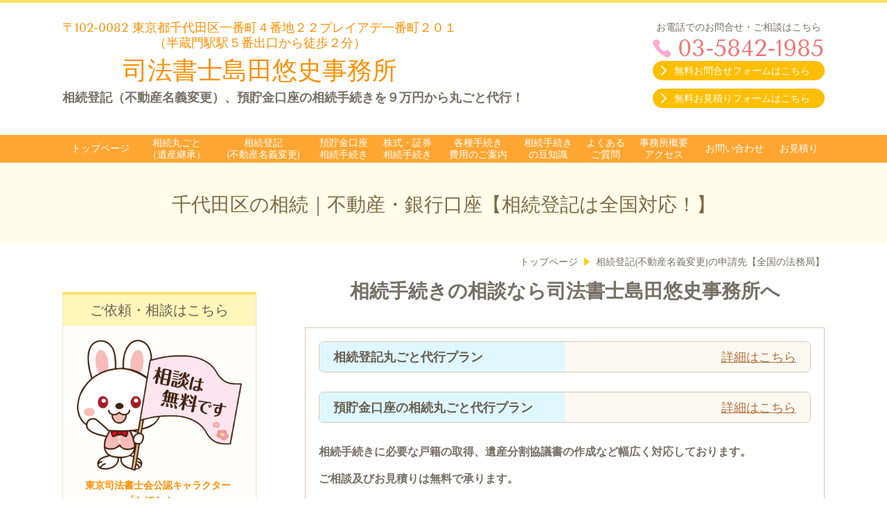

--- FILE ---
content_type: text/html; charset=utf-8
request_url: https://www.souzoku-meigisupport.jp/16818826165212
body_size: 84362
content:
<!DOCTYPE html> <?ra-page image-convert="no" g="SP" ?> <html lang="ja" prefix="og: http://ogp.me/ns#" class=""> <head> <meta charset="UTF-8"/> <meta name="keywords" content="相続,登記,預貯金,千代田区,名義変更"/> <meta name="description" content="千代田区での不動産（土地・家・マンション）と預貯金口座の相続について無料相談・手続き代行を承ります。 お気軽にお問い合わせください。"/> <meta property="og:site_name" content="司法書士島田悠史事務所 - 相続登記・名義変更の一括代行"/> <meta property="og:type" content="article"/> <meta property="og:url" content="https://www.souzoku-meigisupport.jp/16818826165212"/> <link rel="canonical" href="https://www.souzoku-meigisupport.jp/16818826165212"/> <meta name="disparea" content="vga"/> <meta name="format-detection" content="telephone=no"/> <meta name="SKYPE_TOOLBAR" content="SKYPE_TOOLBAR_PARSER_COMPATIBLE"/> <title>千代田区の相続｜不動産・銀行口座【相続登記は全国対応！】｜司法書士の名義変更サポート</title> <link rel="stylesheet" type="text/css" href="/_master/acre/themes/031C-L25/pc/theme.css?1721288443"/> <script>(function(w,d,s,l,i){w[l]=w[l]||[];w[l].push({'gtm.start':
new Date().getTime(),event:'gtm.js'});var f=d.getElementsByTagName(s)[0],
j=d.createElement(s),dl=l!='dataLayer'?'&l='+l:'';j.async=true;j.src=
'https://www.googletagmanager.com/gtm.js?id='+i+dl;f.parentNode.insertBefore(j,f);
})(window,document,'script','dataLayer','GTM-WZD7TCN');</script> <meta name="google-site-verification" content="wzcBe8NBy4jTHob1FmV6wLcgrsygaMJkewD0gNom6f4"/> <noscript> <link rel="stylesheet" href="/cms_v2/_master/acre/common/css/noscript.css"> </noscript> </head> <body class="mod-body"> <div class="area-all"> <a id="top"></a> <header class="area-header" data-cms-parts-group=""> <div class="area-header-inner"> </div> <div class="area-header-inner2"> <div> <div class="t0-b-headerCombi-bPlacer"> <header class="t0-b-headerCombi"><span><span><span></span></span></span> <div class="t0-b-headerCombi__bd"><div><span><span><span></span></span></span> <div class="t0-b-headerCombi__col1"><span><span><span></span></span></span><div class="outerHtml"><div> <div class="t0-b-headerUnit-siteTitle2-bPlacer"> <div class="t0-b-headerUnit-siteTitle2"> <a href="/" target=""> <div class="t0-b-headerUnit-siteTitle2__bd"> <div class="t0-b-headerUnit-siteTitle2__bd-textCol"> <p class="t0-b-headerUnit-siteTitle2__bd-note" data-switchable-key="contents.0.useUpperCaption"><span style="font-size:18px">〒102-0082 東京都千代田区一番町４番地２２プレイアデ一番町２０１<br/> （半蔵門駅駅５番出口から徒歩２分）</span></p> <div class="t0-b-headerUnit-siteTitle2__bd-siteName"> <p><span style="font-size:36px">司法書士島田悠史事務所</span></p> </div> </div> </div> </a> <p class="t0-b-headerUnit-siteTitle2__ft" data-switchable-key="contents.0.useLowerCaption"><strong><span style="font-size:18px">相続登記（不動産名義変更）、預貯金口座の相続手続きを９万円から丸ごと代行！</span></strong></p> </div></div> </div> </div></div> <div class="t0-b-headerCombi__col3"><span><span><span></span></span></span><div class="outerHtml"><div> <div class="t0-b-headerUnit-text-bPlacer"> <div class="t0-b-headerUnit-text"> <p style="text-align:center">お電話でのお問合せ・ご相談はこちら</p> </div> </div> </div> <div class="ex-topSpacingTweak-up-2s"> <div class="t0-b-headerUnit-contact-tel-bPlacer"><div class="t0-b-headerUnit-contact-tel t0-b-headerUnit-contact-tel--size-2"> <div class="t0-b-headerUnit-contact-tel__bd"><span class="t0-b-headerUnit-contact-tel__tel"></span><span class="">03-5842-1985</span> </div><span></span> </div></div> </div> <div class="ex-topSpacingTweak-up-4s"> <div class="t0-b-headerUnit-contact-navB2-bPlacer"> <div class="t0-b-headerUnit-contact-navB2"> <a href="/contact" target=""> <div class="t0-b-headerUnit-contact-navB2__inner"> <span><span><span></span></span></span> <div>無料お問合せフォームはこちら</div> </div> </a> </div> </div> </div> <div class="ex-topSpacingTweak-down-3s"> <div class="t0-b-headerUnit-contact-navB2-bPlacer"> <div class="t0-b-headerUnit-contact-navB2"> <a href="/15634382398834" target=""> <div class="t0-b-headerUnit-contact-navB2__inner"> <span><span><span></span></span></span> <div>無料お見積りフォームはこちら</div> </div> </a> </div> </div> </div> </div></div> </div></div> </header> </div> </div> <div> <div class="t0-b-headerMenu2-bPlacer"> <div class="t0-b-headerMenu2"> <span><span><span></span></span></span> <input type="checkbox" id="t0-b-headerMenu2__panel" class="on-off"> <label for="t0-b-headerMenu2__panel">MENU</label> <div> <span><span><span></span></span></span> <ul> <li class="t0-b-headerMenu__item "> <span><span><span><span></span></span></span></span> <a href="/" target=""> <div> <span>トップページ</span> </div> </a> </li> <li class="t0-b-headerMenu__item "> <span><span><span><span></span></span></span></span> <a href="/15801894258297" target=""> <div> <span>相続丸ごと<br>（遺産継承）</span> </div> </a> </li> <li class="t0-b-headerMenu__item "> <span><span><span><span></span></span></span></span> <a href="/service1" target=""> <div> <span>相続登記<br>(不動産名義変更)</span> </div> </a> </li> <li class="t0-b-headerMenu__item "> <span><span><span><span></span></span></span></span> <a href="/15608261938961" target=""> <div> <span>預貯金口座<br>相続手続き</span> </div> </a> </li> <li class="t0-b-headerMenu__item "> <span><span><span><span></span></span></span></span> <a href="/17039438315791" target=""> <div> <span>株式・証券<br>相続手続き</span> </div> </a> </li> <li class="t0-b-headerMenu__item "> <span><span><span><span></span></span></span></span> <a href="/15635158255070" target=""> <div> <span>各種手続き<br>費用のご案内</span> </div> </a> </li> <li class="t0-b-headerMenu__item "> <span><span><span><span></span></span></span></span> <a href="/column" target=""> <div> <span>相続手続き<br>の豆知識</span> </div> </a> </li> <li class="t0-b-headerMenu__item "> <span><span><span><span></span></span></span></span> <a href="/faq" target=""> <div> <span>よくある<br>ご質問</span> </div> </a> </li> <li class="t0-b-headerMenu__item "> <span><span><span><span></span></span></span></span> <a href="/access" target=""> <div> <span>事務所概要<br>アクセス</span> </div> </a> </li> <li class="t0-b-headerMenu__item "> <span><span><span><span></span></span></span></span> <a href="/contact" target=""> <div> <span>お問い合わせ</span> </div> </a> </li> <li class="t0-b-headerMenu__item "> <span><span><span><span></span></span></span></span> <a href="/15634382398834" target=""> <div> <span>お見積り</span> </div> </a> </li> </ul> </div> </div> </div> </div> </div> <div class="area-header-inner3"> <div> <div class="t0-b-lv1H-pageH4-bPlacer"> <div class="t0-b-lv1H-pageH4"><div><span><span><span></span></span></span> <h1 class="t0-b-lv1H-pageH4__main t0-b-lv1H-pageH4--align-"><span style="font-size:28px">千代田区の相続｜不動産・銀行口座【相続登記は全国対応！】</span></h1> </div></div> </div> </div> </div> <div class="area-header-inner4"> <div class="mod-part-topicpath"> <div class="b-breadcrumbs-bPlacer"> <div class="b-breadcrumbs b-breadcrumbs--inHeader b-breadcrumbs--align-"><div><div itemscope itemtype="http://schema.org/BreadcrumbList"> <span class="b-breadcrumbs__item" itemprop="itemListElement" itemscope itemtype="http://schema.org/ListItem"><a href="https://www.souzoku-meigisupport.jp/" itemprop="item"><span itemprop="name">トップページ</span></a><meta itemprop="position" content="1"/></span><span class="b-breadcrumbs__item" itemprop="itemListElement" itemscope itemtype="http://schema.org/ListItem"><a href="https://www.souzoku-meigisupport.jp/16831651635079" itemprop="item"><span itemprop="name">相続登記(不動産名義変更)の申請先【全国の法務局】</span></a><meta itemprop="position" content="2"/></span> </div></div></div> </div> </div> </div> <div class="area-header-inner5"> </div> </header> <div class="area-container"> <div class="area-main" data-cms-parts-group=""> <div class="area-main-inner"> </div> <div class="area-main-inner2"> <div class="ex-topSpacingTweak-up-3s"> <div class="t0-b-frame2-bPlacer"> <div class="t0-b-frame2"> <div class="t0-b-frame2__hd outerHtml"><div class="ex-leftSpacingTweak-"> <div class="t0-b-wysiwyg-bPlacer"> <div class="t0-b-wysiwyg" data-height-part=""> <p style="text-align: center;"><strong><span style="font-size:28px">相続手続きの相談なら司法書士島田悠史事務所へ</span></strong></p> </div> </div> </div> </div> <div class="t0-b-frame2__bd"><span><span><span></span></span></span> <div class="t0-b-twoColsMedia t0-b-twoColsMedia--colW-m t0-b-twoColsMedia--imgR ex-imageFloat ex-spLayout__vertical"> <div class="t0-b-twoColsMedia__div t0-b-twoColsMedia--spacing-4s"> <div class="t0-b-twoColsMedia__row1col2"> <div class="outerHtml"><div> <div class="t0-b-priceTable3-bPlacer"> <div class="t0-b-priceTable3" data-height-part=""><span><span><span></span></span></span> <div class="t0-b-priceTable3__inner"> <table> <tbody> <tr> <th style="width: 50%;"><span style="font-size:18.004px"><strong>相続登記丸ごと代行プラン</strong></span></th> <td style="width: 50%; text-align: right;"><a href="/service1">詳細はこちら</a></td> </tr> </tbody> </table> </div> </div> </div> </div> <div> <div class="t0-b-priceTable3-bPlacer"> <div class="t0-b-priceTable3" data-height-part=""><span><span><span></span></span></span> <div class="t0-b-priceTable3__inner"> <table> <tbody> <tr> <th style="width: 50%;"><span style="font-size:18.004px"><strong>預貯金口座の相続丸ごと代行プラン</strong></span></th> <td style="width: 50%; text-align: right;"><a href="/15608261938961">詳細はこちら</a></td> </tr> </tbody> </table> </div> </div> </div> </div> <div class="ex-leftSpacingTweak-"> <div class="t0-b-wysiwyg-bPlacer"> <div class="t0-b-wysiwyg" data-height-part=""> <p><span style="font-size:16px"><strong>相続手続きに必要な戸籍の取得、遺産分割協議書の作成など幅広く対応しております。</strong></span></p> <p><span style="font-size:16px"><strong>ご相談及びお見積りは無料で承ります。</strong></span></p> <p><span style="font-size:16px"><strong>各種相続手続きは当事務所にお任せください。</strong></span></p> <div>&nbsp;</div> </div> </div> </div> <div> <div class="t0-b-navItem-bPlacer"> <div class="t0-b-navItem t0-b-navItem--size-3 t0-b-navItem--width- t0-b-navItem--align-" data-height-part=""> <a href="/15635158255070" target=""> <div class="t0-b-navItem__inner"> <span></span> <div>相続手続きの費用についてはこちら</div> </div> </a> </div> </div> </div> <div> <div class="t0-b-navItem-bPlacer"> <div class="t0-b-navItem t0-b-navItem--size-3 t0-b-navItem--width- t0-b-navItem--align-" data-height-part=""> <a href="/contact" target=""> <div class="t0-b-navItem__inner"> <span></span> <div>お問い合わせはこちら</div> </div> </a> </div> </div> </div> </div> </div> <div class="clearfix"></div></div> </div> </div> </div> </div> </div> <div> <div class="t0-b-frame-bPlacer"> <div class="t0-b-frame"> <div class="t0-b-frame__bd"><span><span><span></span></span></span> <div class="t0-b-twoColsMedia t0-b-twoColsMedia--colW-m t0-b-twoColsMedia--imgR ex-imageFloat ex-spLayout__vertical"> <div class="t0-b-twoColsMedia__div t0-b-twoColsMedia--spacing-4s"> <div class="t0-b-twoColsMedia__row1col1 outerHtml"><div> <div class="t0-b-media-bPlacer"> <div class="t0-b-media" data-height-part=""> <div class="t0-b-media__media"> <span></span> <a href="/_p/acre/15681/images/pc/large_thumb_4ee3eb03.jpg"> <img src="/_p/acre/15681/images/pc/4aa14997.jpg"> </a> </div> <div class="t0-b-media__h-lower"> <a href="/15650707420345"> <div><span style="color:rgb(102, 75, 58); font-size:14px">各種相続手続きに活用できる<br/> 「法定相続情報一覧図」<br/> <span style="background-color:#F0FFFF">作成の詳細はこちら</span></span></div> </a> </div> <div class="t0-b-media__caption"> <p><span>&nbsp;</span><span style="font-size:12px">出典：法務局HP<a href="https://houmukyoku.moj.go.jp/homu/page7_000013.html" target="_blank">法定相続情報制度について</a></span></p> </div> </div> </div> </div> </div> <div class="t0-b-twoColsMedia__row1col2"> <div class="outerHtml"><div> <div class="t0-b-navItem-bPlacer"> <div class="t0-b-navItem t0-b-navItem--size-3 t0-b-navItem--width- t0-b-navItem--align-" data-height-part=""> <a href="#相続登記（不動産名義変更）の申請" target=""> <div class="t0-b-navItem__inner"> <span></span> <div>相続登記（不動産名義変更）の申請</div> </div> </a> </div> </div> </div> <div> <div class="t0-b-navItem-bPlacer"> <div class="t0-b-navItem t0-b-navItem--size-3 t0-b-navItem--width- t0-b-navItem--align-" data-height-part=""> <a href="#戸籍・住民票・印鑑証明書の取得" target=""> <div class="t0-b-navItem__inner"> <span></span> <div>戸籍・住民票・印鑑証明書の取得</div> </div> </a> </div> </div> </div> <div> <div class="t0-b-navItem-bPlacer"> <div class="t0-b-navItem t0-b-navItem--size-3 t0-b-navItem--width- t0-b-navItem--align-" data-height-part=""> <a href="#固定資産評価証明書の取得" target=""> <div class="t0-b-navItem__inner"> <span></span> <div>固定資産評価証明書の取得</div> </div> </a> </div> </div> </div> <div> <div class="t0-b-navItem-bPlacer"> <div class="t0-b-navItem t0-b-navItem--size-3 t0-b-navItem--width- t0-b-navItem--align-" data-height-part=""> <a href="#年金の相続手続き" target=""> <div class="t0-b-navItem__inner"> <span></span> <div>年金の相続手続き</div> </div> </a> </div> </div> </div> <div> <div class="t0-b-navItem-bPlacer"> <div class="t0-b-navItem t0-b-navItem--size-3 t0-b-navItem--width- t0-b-navItem--align-" data-height-part=""> <a href="#相続税の申告" target=""> <div class="t0-b-navItem__inner"> <span></span> <div>相続税の申告</div> </div> </a> </div> </div> </div> <div> <div class="t0-b-navItem-bPlacer"> <div class="t0-b-navItem t0-b-navItem--size-3 t0-b-navItem--width- t0-b-navItem--align-" data-height-part=""> <a href="#遺言書の検索" target=""> <div class="t0-b-navItem__inner"> <span></span> <div>遺言書の検索</div> </div> </a> </div> </div> </div> <div> <div class="t0-b-navItem-bPlacer"> <div class="t0-b-navItem t0-b-navItem--size-3 t0-b-navItem--width- t0-b-navItem--align-" data-height-part=""> <a href="#自動車の名義変更" target=""> <div class="t0-b-navItem__inner"> <span></span> <div>自動車の名義変更</div> </div> </a> </div> </div> </div> </div> </div> <div class="clearfix"></div></div> </div> </div> </div> </div> </div> <div class="t0-b-frameOuter0-bPlacer"> <div class="t0-b-frameOuter0"> <div class="t0-b-frameOuter0__frame"> <span><span><span></span></span></span> <div class="t0-b-frameOuter0__tp"></div> <div class="t0-b-frameOuter0__bd"> <span><span><span></span></span></span> <div class="t0-b-frame1col t0-b-mediaCols t0-b-mediaCols--colW-m t0-b-mediaCols--imgR ex-imageFloat ex-spLayout__vertical"> <div class="t0-b-frameOuter0__row t0-b-frame1col__row t0-b-frame1col__colBasis" data-switchable-key="contents.4.switchable"> <div class="t0-b-mediaCols__div"> <div class="t0-b-mediaCols__col"><div class="ex-leftSpacingTweak-"> <div class="t0-b-wysiwyg-bPlacer"> <div class="t0-b-wysiwyg" data-height-part=""> <a id="相続登記（不動産名義変更）の申請" name="相続登記（不動産名義変更）の申請"></a> </div> </div> </div> </div> </div> </div> </div> </div> </div> </div> </div> <div class="t0-b-frameOuter5-bPlacer"> <div class="t0-b-frameOuter5"> <div class="t0-b-frameOuter5__frame"> <span><span><span></span></span></span> <div class="t0-b-frameOuter5__hd t0-b-frameOuter5__hd--align- t0-b-frameOuter5__hd--size-2" data-switchable-key="contents.1.switchable"> <span><span><span></span></span></span> <div class="t0-b-frameOuter5__hd-inner"> <div class="t0-b-frameOuter5__hd-h"> <h2>相続登記（不動産名義変更）の申請</h2> </div> </div> </div> <div class="t0-b-frameOuter5__bd"> <span><span><span></span></span></span> <div class="t0-b-frame1col t0-b-mediaCols t0-b-mediaCols--colW-s t0-b-mediaCols--imgR ex-imageFloat ex-spLayout__vertical"> <div class="t0-b-frameOuter5__row t0-b-frame1col__row t0-b-frame1col__colBasis" data-switchable-key="contents.4.switchable"> <div class="t0-b-mediaCols__div"> <div class="t0-b-mediaCols__img"></div> <div class="t0-b-mediaCols__col"><div class="ex-leftSpacingTweak-"> <div class="t0-b-lv3H3-bPlacer"> <div class="t0-b-lv3H3 t0-b-lv3H3--align- t0-b-lv3H3--size-2" data-height-part=""> <span><span><span></span></span></span> <div> <div class="t0-b-lv3H3__iconPlacer"> <span class="t0-b-lv3H3__icon"></span> </div> <h3>東京法務局 本局</h3> </div> </div> </div> </div> <div class="ex-leftSpacingTweak-"> <div class="t0-b-wysiwyg-bPlacer"> <div class="t0-b-wysiwyg" data-height-part=""> <p><span style="font-size:16px">〒102-8225</span></p> <p><span style="font-size:16px">千代田区九段南１－１－１５</span></p> <p><span style="font-size:16px">九段第２合同庁舎</span></p> <p><span style="font-size:16px">電話：代表　（０３）５２１３－１２３４</span></p> </div> </div> </div> <div> <div class="t0-b-freeHtml-bPlacer"> <div class="t0-b-freeHtml t0-b-freeHtml--width-" data-height-part=""> <div><iframe src="https://www.google.com/maps/embed?pb=!1m14!1m8!1m3!1d12961.297180504042!2d139.7542178!3d35.6936365!3m2!1i1024!2i768!4f13.1!3m3!1m2!1s0x0%3A0xc5cb2f42644524ec!2z5p2x5Lqs5rOV5YuZ5bGA!5e0!3m2!1sja!2sjp!4v1590468011269!5m2!1sja!2sjp" width="600" height="450" frameborder="0" style="border:0;" allowfullscreen="" aria-hidden="false" tabindex="0"></iframe></div> </div> </div> </div> <div class="ex-leftSpacingTweak-"> <div class="t0-b-wysiwyg-bPlacer"> <div class="t0-b-wysiwyg" data-height-part=""> <div><span style="font-size:16px">【最寄駅】</span></div> <ul> <li><span style="font-size:16px">東京メトロ東西線　東京メトロ半蔵門線　都営地下鉄新宿線</span></li> </ul> <p><span style="font-size:16px"><span style="font-size:16px">　　「九段下駅」６番出口から徒歩５分</span></span></p> <div>&nbsp;</div> </div> </div> </div> </div> </div> </div> <div class="t0-b-frameOuter5__row"><div> <div class="t0-b-navItem-bPlacer"> <div class="t0-b-navItem t0-b-navItem--size-3 t0-b-navItem--width- t0-b-navItem--align-" data-height-part=""> <a href="http://houmukyoku.moj.go.jp/tokyo/table/shikyokutou/all/hokyokutouki.html" target="_blank"> <div class="t0-b-navItem__inner"> <span></span> <div>法務局のホームページ</div> </div> </a> </div> </div> </div> </div> </div> </div> </div> </div> </div> <div class="t0-b-frameOuter0-bPlacer"> <div class="t0-b-frameOuter0"> <div class="t0-b-frameOuter0__frame"> <span><span><span></span></span></span> <div class="t0-b-frameOuter0__tp"></div> <div class="t0-b-frameOuter0__bd"> <span><span><span></span></span></span> <div class="t0-b-frame1col t0-b-mediaCols t0-b-mediaCols--colW-m t0-b-mediaCols--imgR ex-imageFloat ex-spLayout__vertical"> <div class="t0-b-frameOuter0__row t0-b-frame1col__row t0-b-frame1col__colBasis" data-switchable-key="contents.4.switchable"> <div class="t0-b-mediaCols__div"> <div class="t0-b-mediaCols__col"><div class="ex-leftSpacingTweak-"> <div class="t0-b-wysiwyg-bPlacer"> <div class="t0-b-wysiwyg" data-height-part=""> <p><a id="戸籍・住民票・印鑑証明書の取得" name="戸籍・住民票・印鑑証明書の取得"></a></p> </div> </div> </div> </div> </div> </div> </div> </div> </div> </div> </div> <div class="t0-b-frameOuter5-bPlacer"> <div class="t0-b-frameOuter5"> <div class="t0-b-frameOuter5__frame"> <span><span><span></span></span></span> <div class="t0-b-frameOuter5__hd t0-b-frameOuter5__hd--align- t0-b-frameOuter5__hd--size-2" data-switchable-key="contents.1.switchable"> <span><span><span></span></span></span> <div class="t0-b-frameOuter5__hd-inner"> <div class="t0-b-frameOuter5__hd-h"> <h2>戸籍・住民票・印鑑証明書の取得</h2> </div> </div> </div> <div class="t0-b-frameOuter5__bd"> <span><span><span></span></span></span> <div class="t0-b-frame1col t0-b-mediaCols t0-b-mediaCols--colW-s t0-b-mediaCols--imgR ex-imageFloat ex-spLayout__vertical"> <div class="t0-b-frameOuter5__row t0-b-frame1col__row t0-b-frame1col__colBasis" data-switchable-key="contents.4.switchable"> <div class="t0-b-mediaCols__div"> <div class="t0-b-mediaCols__img"></div> <div class="t0-b-mediaCols__col"><div class="ex-leftSpacingTweak-"> <div class="t0-b-lv3H3-bPlacer"> <div class="t0-b-lv3H3 t0-b-lv3H3--align- t0-b-lv3H3--size-2" data-height-part=""> <span><span><span></span></span></span> <div> <div class="t0-b-lv3H3__iconPlacer"> <span class="t0-b-lv3H3__icon"></span> </div> <h3>千代田区役所</h3> </div> </div> </div> </div> <div class="ex-leftSpacingTweak-"> <div class="t0-b-wysiwyg-bPlacer"> <div class="t0-b-wysiwyg" data-height-part=""> <p><span style="font-size:16px">〒102-8688</span></p> <p><span style="font-size:16px">東京都千代田区九段南1-2-1</span></p> <p><span style="font-size:16px">電話：03-3264-2111（代表）</span></p> </div> </div> </div> <div class="ex-leftSpacingTweak-"> <div class="t0-b-wysiwyg-bPlacer"> <div class="t0-b-wysiwyg" data-height-part=""> <div><span style="font-size:16px">【最寄駅】</span></div> <ul> <li><span style="font-size:16px">東京メトロ東西線・半蔵門線・都営新宿線九段下駅から徒歩5分</span></li> </ul> </div> </div> </div> <div> <div class="t0-b-freeHtml-bPlacer"> <div class="t0-b-freeHtml t0-b-freeHtml--width-" data-height-part=""> <div><iframe src="https://www.google.com/maps/embed?pb=!1m14!1m8!1m3!1d12961.230987599669!2d139.7534466!3d35.6940438!3m2!1i1024!2i768!4f13.1!3m3!1m2!1s0x60188c13425af13d%3A0x95f46fd8e714d412!2z5p2x5Lqs6YO95Y2D5Luj55Sw5Yy65b255omA!5e0!3m2!1sja!2sjp!4v1681882725265!5m2!1sja!2sjp" width="600" height="450" style="border:0;" allowfullscreen="" loading="lazy" referrerpolicy="no-referrer-when-downgrade"></iframe></div> </div> </div> </div> <div> <div class="t0-b-navItem-bPlacer"> <div class="t0-b-navItem t0-b-navItem--size-3 t0-b-navItem--width- t0-b-navItem--align-" data-height-part=""> <a href="https://www.city.chiyoda.lg.jp/" target="_blank"> <div class="t0-b-navItem__inner"> <span></span> <div>区役所のホームページ</div> </div> </a> </div> </div> </div> <div class="ex-leftSpacingTweak-"> <div class="t0-b-wysiwyg-bPlacer"> <div class="t0-b-wysiwyg" data-height-part=""> </div> </div> </div> <div> <div class="t0-b-lv5H9-bPlacer"> <div class="t0-b-lv5H9 t0-b-lv5H9--align- t0-b-lv5H9--size-2" data-height-part=""> <div class="t0-b-lv5H9__main"> <div class="t0-b-lv5H9__bd"> <div class="t0-b-lv5H9__iconPlacer"><span class="t0-b-lv5H9__icon"></span></div> <h5><div><strong>最寄りの出張所・区民事務所など</strong></div> </h5> </div> </div> </div> </div> </div> <div class="ex-leftSpacingTweak-"> <div class="t0-b-lv3H3-bPlacer"> <div class="t0-b-lv3H3 t0-b-lv3H3--align- t0-b-lv3H3--size-2" data-height-part=""> <span><span><span></span></span></span> <div> <div class="t0-b-lv3H3__iconPlacer"> <span class="t0-b-lv3H3__icon"></span> </div> <h3>麹町出張所</h3> </div> </div> </div> </div> <div class="ex-leftSpacingTweak-"> <div class="t0-b-wysiwyg-bPlacer"> <div class="t0-b-wysiwyg" data-height-part=""> <p><span style="font-size:16px">〒102-0083　</span></p> <p><span style="font-size:16px">千代田区麹町2-8</span></p> <p><span style="font-size:16px">電話：03-3263-3831</span></p> <p><span style="font-size:16px">【最寄駅】</span></p> <p><span style="font-size:16px">東京メトロ半蔵門線半蔵門駅から徒歩5分</span></p> <p><span style="font-size:16px">東京メトロ有楽町線麹町駅から徒歩5分</span></p> <p><span style="font-size:16px">都バス麹町2丁目から徒歩5分</span></p> </div> </div> </div> <div class="ex-leftSpacingTweak-"> <div class="t0-b-lv3H3-bPlacer"> <div class="t0-b-lv3H3 t0-b-lv3H3--align- t0-b-lv3H3--size-2" data-height-part=""> <span><span><span></span></span></span> <div> <div class="t0-b-lv3H3__iconPlacer"> <span class="t0-b-lv3H3__icon"></span> </div> <h3>富士見出張所</h3> </div> </div> </div> </div> <div class="ex-leftSpacingTweak-"> <div class="t0-b-wysiwyg-bPlacer"> <div class="t0-b-wysiwyg" data-height-part=""> <p><span style="font-size:16px">〒102-0071</span></p> <p><span style="font-size:16px">千代田区富士見1-6-7</span></p> <p><span style="font-size:16px">電話：03-3263-3841</span></p> <p><span style="font-size:16px">【最寄駅】</span></p> <p><span style="font-size:16px">JR・東京メトロ東西線・有楽町線・南北線・都営大江戸線飯田橋駅から徒歩5分</span></p> </div> </div> </div> <div class="ex-leftSpacingTweak-"> <div class="t0-b-lv3H3-bPlacer"> <div class="t0-b-lv3H3 t0-b-lv3H3--align- t0-b-lv3H3--size-2" data-height-part=""> <span><span><span></span></span></span> <div> <div class="t0-b-lv3H3__iconPlacer"> <span class="t0-b-lv3H3__icon"></span> </div> <h3>神保町出張所</h3> </div> </div> </div> </div> <div class="ex-leftSpacingTweak-"> <div class="t0-b-wysiwyg-bPlacer"> <div class="t0-b-wysiwyg" data-height-part=""> <p><span style="font-size:16px">〒101-0051</span></p> <p><span style="font-size:16px">千代田区神田神保町2-40（神保町ひまわり館内）</span></p> <p><span style="font-size:16px">電話：03-3263-0741</span></p> <p><span style="font-size:16px">【最寄駅】</span></p> <p><span style="font-size:16px">JR・都営三田線水道橋駅から徒歩10分</span></p> <p><span style="font-size:16px">東京メトロ半蔵門線・都営三田線・新宿線神保町駅から徒歩5分</span></p> </div> </div> </div> <div class="ex-leftSpacingTweak-"> <div class="t0-b-lv3H3-bPlacer"> <div class="t0-b-lv3H3 t0-b-lv3H3--align- t0-b-lv3H3--size-2" data-height-part=""> <span><span><span></span></span></span> <div> <div class="t0-b-lv3H3__iconPlacer"> <span class="t0-b-lv3H3__icon"></span> </div> <h3>神田公園出張所</h3> </div> </div> </div> </div> <div class="ex-leftSpacingTweak-"> <div class="t0-b-wysiwyg-bPlacer"> <div class="t0-b-wysiwyg" data-height-part=""> <p><span style="font-size:16px">〒101-0048</span></p> <p><span style="font-size:16px">千代田区神田司町2-2</span></p> <p><span style="font-size:16px">電話：03-3252-7691</span></p> <p><span style="font-size:16px">【最寄駅】</span></p> <p><span style="font-size:16px">JR・東京メトロ銀座線神田駅から徒歩5分</span></p> <p><span style="font-size:16px">東京メトロ丸ノ内線淡路町駅から徒歩5分</span></p> <p><span style="font-size:16px">都営新宿線小川町駅から徒歩5分</span></p> </div> </div> </div> <div class="ex-leftSpacingTweak-"> <div class="t0-b-lv3H3-bPlacer"> <div class="t0-b-lv3H3 t0-b-lv3H3--align- t0-b-lv3H3--size-2" data-height-part=""> <span><span><span></span></span></span> <div> <div class="t0-b-lv3H3__iconPlacer"> <span class="t0-b-lv3H3__icon"></span> </div> <h3>万世橋出張所</h3> </div> </div> </div> </div> <div class="ex-leftSpacingTweak-"> <div class="t0-b-wysiwyg-bPlacer"> <div class="t0-b-wysiwyg" data-height-part=""> <p><span style="font-size:16px">〒101-0021</span></p> <p><span style="font-size:16px">千代田区外神田1-1-13</span></p> <p><span style="font-size:16px">電話：03-3251-4691</span></p> <p><span style="font-size:16px">【最寄駅】</span></p> <p><span style="font-size:16px">JR秋葉原駅電気街口から徒歩3分</span></p> <p><span style="font-size:16px">都営新宿線小川町駅から徒歩7分</span></p> <p><span style="font-size:16px">東京メトロ丸ノ内線淡路町駅から徒歩7分</span></p> <p><span style="font-size:16px">東京メトロ銀座線神田駅須田町口から徒歩5分</span></p> </div> </div> </div> <div class="ex-leftSpacingTweak-"> <div class="t0-b-lv3H3-bPlacer"> <div class="t0-b-lv3H3 t0-b-lv3H3--align- t0-b-lv3H3--size-2" data-height-part=""> <span><span><span></span></span></span> <div> <div class="t0-b-lv3H3__iconPlacer"> <span class="t0-b-lv3H3__icon"></span> </div> <h3>和泉橋出張所</h3> </div> </div> </div> </div> <div class="ex-leftSpacingTweak-"> <div class="t0-b-wysiwyg-bPlacer"> <div class="t0-b-wysiwyg" data-height-part=""> <p><span style="font-size:16px">〒101-0025</span></p> <p><span style="font-size:16px">千代田区神田佐久間町1-11-7</span></p> <p><span style="font-size:16px">電話：03-3253-4931</span></p> <p><span style="font-size:16px">【最寄駅】</span></p> <p><span style="font-size:16px">JR秋葉原駅昭和通り口から徒歩2分</span></p> <p><span style="font-size:16px">つくばエクスプレス秋葉原駅A1出口から徒歩2分</span></p> <p><span style="font-size:16px">東京メトロ日比谷線秋葉原駅5番出口から徒歩1分</span></p> <p><span style="font-size:16px">都営新宿線岩本町駅A3出口から徒歩3分</span></p> </div> </div> </div> </div> </div> </div> <div class="t0-b-frameOuter5__row"></div> </div> </div> </div> </div> </div> <div class="t0-b-frameOuter0-bPlacer"> <div class="t0-b-frameOuter0"> <div class="t0-b-frameOuter0__frame"> <span><span><span></span></span></span> <div class="t0-b-frameOuter0__tp"></div> <div class="t0-b-frameOuter0__bd"> <span><span><span></span></span></span> <div class="t0-b-frame1col t0-b-mediaCols t0-b-mediaCols--colW-m t0-b-mediaCols--imgR ex-imageFloat ex-spLayout__vertical"> <div class="t0-b-frameOuter0__row t0-b-frame1col__row t0-b-frame1col__colBasis" data-switchable-key="contents.4.switchable"> <div class="t0-b-mediaCols__div"> <div class="t0-b-mediaCols__col"><div class="ex-leftSpacingTweak-"> <div class="t0-b-wysiwyg-bPlacer"> <div class="t0-b-wysiwyg" data-height-part=""> <p><a id="固定資産評価証明書の取得" name="固定資産評価証明書の取得"></a></p> </div> </div> </div> </div> </div> </div> </div> </div> </div> </div> </div> <div class="t0-b-frameOuter5-bPlacer"> <div class="t0-b-frameOuter5"> <div class="t0-b-frameOuter5__frame"> <span><span><span></span></span></span> <div class="t0-b-frameOuter5__hd t0-b-frameOuter5__hd--align- t0-b-frameOuter5__hd--size-2" data-switchable-key="contents.1.switchable"> <span><span><span></span></span></span> <div class="t0-b-frameOuter5__hd-inner"> <div class="t0-b-frameOuter5__hd-h"> <h2>固定資産評価証明書の取得</h2> </div> </div> </div> <div class="t0-b-frameOuter5__bd"> <span><span><span></span></span></span> <div class="t0-b-frame1col t0-b-mediaCols t0-b-mediaCols--colW-s t0-b-mediaCols--imgR ex-imageFloat ex-spLayout__vertical"> <div class="t0-b-frameOuter5__row t0-b-frame1col__row t0-b-frame1col__colBasis" data-switchable-key="contents.4.switchable"> <div class="t0-b-mediaCols__div"> <div class="t0-b-mediaCols__img"></div> <div class="t0-b-mediaCols__col"><div class="ex-leftSpacingTweak-"> <div class="t0-b-lv3H3-bPlacer"> <div class="t0-b-lv3H3 t0-b-lv3H3--align- t0-b-lv3H3--size-2" data-height-part=""> <span><span><span></span></span></span> <div> <div class="t0-b-lv3H3__iconPlacer"> <span class="t0-b-lv3H3__icon"></span> </div> <h3>千代田都税事務所</h3> </div> </div> </div> </div> <div class="ex-leftSpacingTweak-"> <div class="t0-b-wysiwyg-bPlacer"> <div class="t0-b-wysiwyg" data-height-part=""> <p><span style="font-size:16px">〒101-8520　</span></p> <p><span style="font-size:16px">千代田区内神田2-1-12</span></p> <p><span style="font-size:16px">電話：03(3252)7149</span></p> </div> </div> </div> <div> <div class="t0-b-freeHtml-bPlacer"> <div class="t0-b-freeHtml t0-b-freeHtml--width-" data-height-part=""> <div><iframe src="https://www.google.com/maps/embed?pb=!1m14!1m8!1m3!1d12962.03611406946!2d139.7681201!3d35.6890894!3m2!1i1024!2i768!4f13.1!3m3!1m2!1s0x60188c00d6135f91%3A0xe5ca56b5924a3cbf!2z5Y2D5Luj55Sw6YO956iO5LqL5YuZ5omA!5e0!3m2!1sja!2sjp!4v1681882866776!5m2!1sja!2sjp" width="600" height="450" style="border:0;" allowfullscreen="" loading="lazy" referrerpolicy="no-referrer-when-downgrade"></iframe></div> </div> </div> </div> <div class="ex-leftSpacingTweak-"> <div class="t0-b-wysiwyg-bPlacer"> <div class="t0-b-wysiwyg" data-height-part=""> <div><span style="font-size:16px">【最寄駅】</span></div> <ul> <li><span style="font-size:16px">ＪＲ山手線：神田駅西口から徒歩5分</span></li> <li><span style="font-size:16px">東京メトロ銀座線：神田駅から徒歩8分</span></li> <li><span style="font-size:16px">東京メトロ丸の内線・半蔵門線：大手町駅A2出口から徒歩5分</span></li> <li><span style="font-size:16px">東京メトロ千代田線・都営三田線：大手町駅C1出口から徒歩8分</span></li> <li><span style="font-size:16px">東京メトロ東西線・都営三田線：大手町駅A5出口から徒歩8分</span></li> </ul> <div>&nbsp;</div> </div> </div> </div> </div> </div> </div> <div class="t0-b-frameOuter5__row"><div> <div class="t0-b-navItem-bPlacer"> <div class="t0-b-navItem t0-b-navItem--size-3 t0-b-navItem--width- t0-b-navItem--align-" data-height-part=""> <a href="https://www.tax.metro.tokyo.lg.jp/jimusho/t_chiyoda.html" target="_blank"> <div class="t0-b-navItem__inner"> <span></span> <div>都税事務所のホームページ</div> </div> </a> </div> </div> </div> </div> </div> </div> </div> </div> </div> <div class="t0-b-frameOuter0-bPlacer"> <div class="t0-b-frameOuter0"> <div class="t0-b-frameOuter0__frame"> <span><span><span></span></span></span> <div class="t0-b-frameOuter0__tp"></div> <div class="t0-b-frameOuter0__bd"> <span><span><span></span></span></span> <div class="t0-b-frame1col t0-b-mediaCols t0-b-mediaCols--colW-m t0-b-mediaCols--imgR ex-imageFloat ex-spLayout__vertical"> <div class="t0-b-frameOuter0__row t0-b-frame1col__row t0-b-frame1col__colBasis" data-switchable-key="contents.4.switchable"> <div class="t0-b-mediaCols__div"> <div class="t0-b-mediaCols__col"><div class="ex-leftSpacingTweak-"> <div class="t0-b-wysiwyg-bPlacer"> <div class="t0-b-wysiwyg" data-height-part=""> <p><a id="年金の相続手続き" name="年金の相続手続き"></a></p> </div> </div> </div> </div> </div> </div> </div> </div> </div> </div> </div> <div class="t0-b-frameOuter5-bPlacer"> <div class="t0-b-frameOuter5"> <div class="t0-b-frameOuter5__frame"> <span><span><span></span></span></span> <div class="t0-b-frameOuter5__hd t0-b-frameOuter5__hd--align- t0-b-frameOuter5__hd--size-2" data-switchable-key="contents.1.switchable"> <span><span><span></span></span></span> <div class="t0-b-frameOuter5__hd-inner"> <div class="t0-b-frameOuter5__hd-h"> <h2>年金の相続手続き</h2> </div> </div> </div> <div class="t0-b-frameOuter5__bd"> <span><span><span></span></span></span> <div class="t0-b-frame1col t0-b-mediaCols t0-b-mediaCols--colW-s t0-b-mediaCols--imgR ex-imageFloat ex-spLayout__vertical"> <div class="t0-b-frameOuter5__row t0-b-frame1col__row t0-b-frame1col__colBasis" data-switchable-key="contents.4.switchable"> <div class="t0-b-mediaCols__div"> <div class="t0-b-mediaCols__img"></div> <div class="t0-b-mediaCols__col"><div class="ex-leftSpacingTweak-"> <div class="t0-b-lv3H3-bPlacer"> <div class="t0-b-lv3H3 t0-b-lv3H3--align- t0-b-lv3H3--size-2" data-height-part=""> <span><span><span></span></span></span> <div> <div class="t0-b-lv3H3__iconPlacer"> <span class="t0-b-lv3H3__icon"></span> </div> <h3>千代田年金事務所</h3> </div> </div> </div> </div> <div class="ex-leftSpacingTweak-"> <div class="t0-b-wysiwyg-bPlacer"> <div class="t0-b-wysiwyg" data-height-part=""> <p><span style="font-size:16px">〒102-8337&nbsp;</span></p> <p><span style="font-size:16px">東京都千代田区三番町22</span></p> <p><span style="font-size:16px">電話：03-3265-4381</span></p> </div> </div> </div> <div> <div class="t0-b-freeHtml-bPlacer"> <div class="t0-b-freeHtml t0-b-freeHtml--width-" data-height-part=""> <div><iframe src="https://www.google.com/maps/embed?pb=!1m14!1m8!1m3!1d12961.68475257197!2d139.7414263!3d35.6912516!3m2!1i1024!2i768!4f13.1!3m3!1m2!1s0x60188c663d0b1375%3A0x3c87c60c3fedb245!2z5Y2D5Luj55Sw5bm06YeR5LqL5YuZ5omA!5e0!3m2!1sja!2sjp!4v1681883265334!5m2!1sja!2sjp" width="600" height="450" style="border:0;" allowfullscreen="" loading="lazy" referrerpolicy="no-referrer-when-downgrade"></iframe></div> </div> </div> </div> <div class="ex-leftSpacingTweak-"> <div class="t0-b-wysiwyg-bPlacer"> <div class="t0-b-wysiwyg" data-height-part=""> <div><span style="font-size:16px">【最寄駅】</span></div> <ul> <li><span style="font-size:16px">JR中央線・総武線、東京メトロ有楽町線、都営新宿線「市ケ谷駅」下車徒歩 8分</span></li> <li><span style="font-size:16px">東京メトロ南北線「市ケ谷駅」下車徒歩 12分</span></li> </ul> <div>&nbsp;</div> </div> </div> </div> </div> </div> </div> <div class="t0-b-frameOuter5__row"><div> <div class="t0-b-navItem-bPlacer"> <div class="t0-b-navItem t0-b-navItem--size-3 t0-b-navItem--width- t0-b-navItem--align-" data-height-part=""> <a href="https://www.nenkin.go.jp/section/soudan/tokyo/chiyoda.html" target="_blank"> <div class="t0-b-navItem__inner"> <span></span> <div>年金事務所のホームページ</div> </div> </a> </div> </div> </div> </div> </div> </div> </div> </div> </div> <div class="t0-b-frameOuter0-bPlacer"> <div class="t0-b-frameOuter0"> <div class="t0-b-frameOuter0__frame"> <span><span><span></span></span></span> <div class="t0-b-frameOuter0__tp"></div> <div class="t0-b-frameOuter0__bd"> <span><span><span></span></span></span> <div class="t0-b-frame1col t0-b-mediaCols t0-b-mediaCols--colW-m t0-b-mediaCols--imgR ex-imageFloat ex-spLayout__vertical"> <div class="t0-b-frameOuter0__row t0-b-frame1col__row t0-b-frame1col__colBasis" data-switchable-key="contents.4.switchable"> <div class="t0-b-mediaCols__div"> <div class="t0-b-mediaCols__col"><div class="ex-leftSpacingTweak-"> <div class="t0-b-wysiwyg-bPlacer"> <div class="t0-b-wysiwyg" data-height-part=""> <p><a id="相続税の申告" name="相続税の申告"></a></p> </div> </div> </div> </div> </div> </div> </div> </div> </div> </div> </div> <div class="t0-b-frameOuter5-bPlacer"> <div class="t0-b-frameOuter5"> <div class="t0-b-frameOuter5__frame"> <span><span><span></span></span></span> <div class="t0-b-frameOuter5__hd t0-b-frameOuter5__hd--align- t0-b-frameOuter5__hd--size-2" data-switchable-key="contents.1.switchable"> <span><span><span></span></span></span> <div class="t0-b-frameOuter5__hd-inner"> <div class="t0-b-frameOuter5__hd-h"> <h2>相続税の申告</h2> </div> </div> </div> <div class="t0-b-frameOuter5__bd"> <span><span><span></span></span></span> <div class="t0-b-frame1col t0-b-mediaCols t0-b-mediaCols--colW-s t0-b-mediaCols--imgR ex-imageFloat ex-spLayout__vertical"> <div class="t0-b-frameOuter5__row t0-b-frame1col__row t0-b-frame1col__colBasis" data-switchable-key="contents.4.switchable"> <div class="t0-b-mediaCols__div"> <div class="t0-b-mediaCols__img"></div> <div class="t0-b-mediaCols__col"><div class="ex-leftSpacingTweak-"> <div class="t0-b-lv3H3-bPlacer"> <div class="t0-b-lv3H3 t0-b-lv3H3--align- t0-b-lv3H3--size-2" data-height-part=""> <span><span><span></span></span></span> <div> <div class="t0-b-lv3H3__iconPlacer"> <span class="t0-b-lv3H3__icon"></span> </div> <h3>神田税務署</h3> </div> </div> </div> </div> <div class="ex-leftSpacingTweak-"> <div class="t0-b-wysiwyg-bPlacer"> <div class="t0-b-wysiwyg" data-height-part=""> <p><span style="font-size:16px">〒101-8464</span></p> <p><span style="font-size:16px">千代田区神田錦町３丁目３番地</span></p> <p><span style="font-size:16px">電話：03-4574-5596（代表）</span></p> <p><span style="font-size:16px">【管轄地域】</span></p> <p><span style="font-size:16px">千代田区のうち神田地区</span></p> </div> </div> </div> <div> <div class="t0-b-freeHtml-bPlacer"> <div class="t0-b-freeHtml t0-b-freeHtml--width-" data-height-part=""> <div><iframe src="https://www.google.com/maps/embed?pb=!1m14!1m8!1m3!1d12961.453632378732!2d139.7600155!3d35.6926738!3m2!1i1024!2i768!4f13.1!3m3!1m2!1s0x60188c0f00000001%3A0x555402eeb36177d!2z56We55Sw56iO5YuZ572y!5e0!3m2!1sja!2sjp!4v1681883663599!5m2!1sja!2sjp" width="600" height="450" style="border:0;" allowfullscreen="" loading="lazy" referrerpolicy="no-referrer-when-downgrade"></iframe></div> </div> </div> </div> <div class="ex-leftSpacingTweak-"> <div class="t0-b-wysiwyg-bPlacer"> <div class="t0-b-wysiwyg" data-height-part=""> <div><span style="font-size:16px">【最寄駅】</span></div> <ul> <li><span style="font-size:16px">【JR】神田駅西口徒歩 15分　御茶ノ水駅御茶ノ水橋口徒歩 15分</span></li> <li><span style="font-size:16px">【東京メトロ】東西線竹橋駅３ｂ出口徒歩５分</span></li> <li><span style="font-size:16px">【都営地下鉄】三田線神保町駅Ａ９出口徒歩５分</span></li> </ul> </div> </div> </div> <div> <div class="t0-b-navItem-bPlacer"> <div class="t0-b-navItem t0-b-navItem--size-3 t0-b-navItem--width- t0-b-navItem--align-" data-height-part=""> <a href="https://www.nta.go.jp/about/organization/tokyo/location/tokyo/kanda/index.htm" target="_blank"> <div class="t0-b-navItem__inner"> <span></span> <div>税務署のホームページ</div> </div> </a> </div> </div> </div> <div class="ex-leftSpacingTweak- ex-topSpacingTweak-down-4s"> <div class="t0-b-lv3H3-bPlacer"> <div class="t0-b-lv3H3 t0-b-lv3H3--align- t0-b-lv3H3--size-2" data-height-part=""> <span><span><span></span></span></span> <div> <div class="t0-b-lv3H3__iconPlacer"> <span class="t0-b-lv3H3__icon"></span> </div> <h3>麹町税務署</h3> </div> </div> </div> </div> <div class="ex-leftSpacingTweak-"> <div class="t0-b-wysiwyg-bPlacer"> <div class="t0-b-wysiwyg" data-height-part=""> <p><span style="font-size:16px">〒102-8311</span></p> <p><span style="font-size:16px">東京都千代田区九段南1丁目1番15号　九段第2合同庁舎　1階・2階</span></p> <p><span style="font-size:16px">電話：03-3221-6011（代表）</span></p> <p><span style="font-size:16px">【管轄地域】</span></p> <p><span style="font-size:16px">千代田区のうち麹町地区</span></p> </div> </div> </div> <div> <div class="t0-b-freeHtml-bPlacer"> <div class="t0-b-freeHtml t0-b-freeHtml--width-" data-height-part=""> <div><iframe src="https://www.google.com/maps/embed?pb=!1m14!1m8!1m3!1d12961.287218294407!2d139.7544619!3d35.6936978!3m2!1i1024!2i768!4f13.1!3m3!1m2!1s0x60188c130dc75ecb%3A0xb415753acde09e09!2z6bq555S656iO5YuZ572y!5e0!3m2!1sja!2sjp!4v1681885318321!5m2!1sja!2sjp" width="600" height="450" style="border:0;" allowfullscreen="" loading="lazy" referrerpolicy="no-referrer-when-downgrade"></iframe></div> </div> </div> </div> <div class="ex-leftSpacingTweak-"> <div class="t0-b-wysiwyg-bPlacer"> <div class="t0-b-wysiwyg" data-height-part=""> <div><span style="font-size:16px">【最寄駅】</span></div> <ul> <li><span style="font-size:16px">地下鉄東西線九段下駅徒歩5分</span></li> <li><span style="font-size:16px">地下鉄半蔵門線九段下駅徒歩5分</span></li> <li><span style="font-size:16px">都営地下鉄新宿線九段下駅徒歩5分</span></li> </ul> </div> </div> </div> </div> </div> </div> <div class="t0-b-frameOuter5__row"><div> <div class="t0-b-navItem-bPlacer"> <div class="t0-b-navItem t0-b-navItem--size-3 t0-b-navItem--width- t0-b-navItem--align-" data-height-part=""> <a href="https://www.nta.go.jp/about/organization/tokyo/location/tokyo/kojimachi/index.htm" target="_blank"> <div class="t0-b-navItem__inner"> <span></span> <div>税務署のホームページ</div> </div> </a> </div> </div> </div> </div> </div> </div> </div> </div> </div> <div class="t0-b-frameOuter0-bPlacer"> <div class="t0-b-frameOuter0"> <div class="t0-b-frameOuter0__frame"> <span><span><span></span></span></span> <div class="t0-b-frameOuter0__tp"></div> <div class="t0-b-frameOuter0__bd"> <span><span><span></span></span></span> <div class="t0-b-frame1col t0-b-mediaCols t0-b-mediaCols--colW-m t0-b-mediaCols--imgR ex-imageFloat ex-spLayout__vertical"> <div class="t0-b-frameOuter0__row t0-b-frame1col__row t0-b-frame1col__colBasis" data-switchable-key="contents.4.switchable"> <div class="t0-b-mediaCols__div"> <div class="t0-b-mediaCols__col"><div class="ex-leftSpacingTweak-"> <div class="t0-b-wysiwyg-bPlacer"> <div class="t0-b-wysiwyg" data-height-part=""> <p><a id="遺言書の検索" name="遺言書の検索"></a></p> </div> </div> </div> </div> </div> </div> </div> </div> </div> </div> </div> <div class="t0-b-frameOuter5-bPlacer"> <div class="t0-b-frameOuter5"> <div class="t0-b-frameOuter5__frame"> <span><span><span></span></span></span> <div class="t0-b-frameOuter5__hd t0-b-frameOuter5__hd--align- t0-b-frameOuter5__hd--size-2" data-switchable-key="contents.1.switchable"> <span><span><span></span></span></span> <div class="t0-b-frameOuter5__hd-inner"> <div class="t0-b-frameOuter5__hd-h"> <h2>遺言書の検索</h2> </div> </div> </div> <div class="t0-b-frameOuter5__bd"> <span><span><span></span></span></span> <div class="t0-b-frame1col t0-b-mediaCols t0-b-mediaCols--colW-s t0-b-mediaCols--imgR ex-imageFloat ex-spLayout__vertical"> <div class="t0-b-frameOuter5__row t0-b-frame1col__row t0-b-frame1col__colBasis" data-switchable-key="contents.4.switchable"> <div class="t0-b-mediaCols__div"> <div class="t0-b-mediaCols__img"></div> <div class="t0-b-mediaCols__col"><div class="ex-leftSpacingTweak-"> <div class="t0-b-lv3H3-bPlacer"> <div class="t0-b-lv3H3 t0-b-lv3H3--align- t0-b-lv3H3--size-2" data-height-part=""> <span><span><span></span></span></span> <div> <div class="t0-b-lv3H3__iconPlacer"> <span class="t0-b-lv3H3__icon"></span> </div> <h3>霞ヶ関公証役場</h3> </div> </div> </div> </div> <div class="ex-leftSpacingTweak-"> <div class="t0-b-wysiwyg-bPlacer"> <div class="t0-b-wysiwyg" data-height-part=""> <p><span style="font-size:16px">〒</span><span style="font-size:16px">100-0011　</span></p> <p><span style="font-size:16px">千代田区内幸町2-2-2　富国生命ビル地下1階</span></p> <p><span style="font-size:16px">電話：03(3502)0745</span></p> </div> </div> </div> <div> <div class="t0-b-freeHtml-bPlacer"> <div class="t0-b-freeHtml t0-b-freeHtml--width-" data-height-part=""> <div><iframe src="https://www.google.com/maps/embed?pb=!1m14!1m8!1m3!1d12965.048790244991!2d139.7550028!3d35.6705454!3m2!1i1024!2i768!4f13.1!3m3!1m2!1s0x60188beda8955555%3A0xa5aaf29c2c3a1e58!2z6Zye44O26Zai5YWs6Ki85b255aC0!5e0!3m2!1sja!2sjp!4v1681887004017!5m2!1sja!2sjp" width="600" height="450" style="border:0;" allowfullscreen="" loading="lazy" referrerpolicy="no-referrer-when-downgrade"></iframe></div> </div> </div> </div> <div class="ex-leftSpacingTweak-"> <div class="t0-b-wysiwyg-bPlacer"> <div class="t0-b-wysiwyg" data-height-part=""> <div><span style="font-size:16px">【最寄駅】</span></div> <ul> <li><span style="font-size:16px">ＪＲ「新橋」駅（日比谷口）下車徒歩８分</span></li> <li><span style="font-size:16px">千代田線・日比谷線　「霞ヶ関」駅（Ｃ４出口）下車徒歩４分</span></li> <li><span style="font-size:16px">丸ノ内線「霞ヶ関」駅（Ｂ２出口）　下車徒歩６分</span></li> <li><span style="font-size:16px">都営地下鉄三田線「内幸町」駅（Ａ６出口）下車徒歩１分</span></li> </ul> </div> </div> </div> <div> <div class="t0-b-navItem-bPlacer"> <div class="t0-b-navItem t0-b-navItem--size-3 t0-b-navItem--width- t0-b-navItem--align-" data-height-part=""> <a href="http://www.kasumigaseki-notary.tokyo/" target="_blank"> <div class="t0-b-navItem__inner"> <span></span> <div>公証役場のホームページ</div> </div> </a> </div> </div> </div> <div class="ex-leftSpacingTweak-"> <div class="t0-b-lv3H3-bPlacer"> <div class="t0-b-lv3H3 t0-b-lv3H3--align- t0-b-lv3H3--size-2" data-height-part=""> <span><span><span></span></span></span> <div> <div class="t0-b-lv3H3__iconPlacer"> <span class="t0-b-lv3H3__icon"></span> </div> <h3>神田公証役場</h3> </div> </div> </div> </div> <div class="ex-leftSpacingTweak-"> <div class="t0-b-wysiwyg-bPlacer"> <div class="t0-b-wysiwyg" data-height-part=""> <p><span style="font-size:16px">〒</span><span style="font-size:16px">101-0044　</span></p> <p><span style="font-size:16px">千代田区鍛冶町1-9-4　KYYビル3階</span></p> <p><span style="font-size:16px">電話：03(3256)4758</span></p> </div> </div> </div> <div> <div class="t0-b-freeHtml-bPlacer"> <div class="t0-b-freeHtml t0-b-freeHtml--width-" data-height-part=""> <div><iframe src="https://www.google.com/maps/embed?pb=!1m14!1m8!1m3!1d12961.79086822483!2d139.7724266!3d35.6905986!3m2!1i1024!2i768!4f13.1!3m3!1m2!1s0x60188c002dbc1393%3A0xd255a20ea3e95965!2z56We55Sw5YWs6Ki85b255aC0!5e0!3m2!1sja!2sjp!4v1681887100987!5m2!1sja!2sjp" width="600" height="450" style="border:0;" allowfullscreen="" loading="lazy" referrerpolicy="no-referrer-when-downgrade"></iframe></div> </div> </div> </div> <div class="ex-leftSpacingTweak-"> <div class="t0-b-wysiwyg-bPlacer"> <div class="t0-b-wysiwyg" data-height-part=""> <div><span style="font-size:16px">【最寄駅】</span></div> <ul> <li><span style="font-size:16px">神田駅（JR・地下鉄）徒歩３分</span></li> </ul> </div> </div> </div> <div> <div class="t0-b-navItem-bPlacer"> <div class="t0-b-navItem t0-b-navItem--size-3 t0-b-navItem--width- t0-b-navItem--align-" data-height-part=""> <a href="http://kanda-kosho.jp/" target="_blank"> <div class="t0-b-navItem__inner"> <span></span> <div>公証役場のホームページ</div> </div> </a> </div> </div> </div> <div class="ex-leftSpacingTweak-"> <div class="t0-b-lv3H3-bPlacer"> <div class="t0-b-lv3H3 t0-b-lv3H3--align- t0-b-lv3H3--size-2" data-height-part=""> <span><span><span></span></span></span> <div> <div class="t0-b-lv3H3__iconPlacer"> <span class="t0-b-lv3H3__icon"></span> </div> <h3>丸の内公証役場</h3> </div> </div> </div> </div> <div class="ex-leftSpacingTweak-"> <div class="t0-b-wysiwyg-bPlacer"> <div class="t0-b-wysiwyg" data-height-part=""> <p><span style="font-size:16px">〒</span><span style="font-size:16px">100-0005　</span></p> <p><span style="font-size:16px">千代田区丸の内3-3-1　新東京ビル2階235区</span></p> <p><span style="font-size:16px">電話：03(3211)2645</span></p> </div> </div> </div> <div> <div class="t0-b-freeHtml-bPlacer"> <div class="t0-b-freeHtml t0-b-freeHtml--width-" data-height-part=""> <div><iframe src="https://www.google.com/maps/embed?pb=!1m14!1m8!1m3!1d12963.968109878253!2d139.7621729!3d35.6771983!3m2!1i1024!2i768!4f13.1!3m3!1m2!1s0x60188bf07f63b7a9%3A0x6656c21f26ea6091!2z5Li444Gu5YaF5YWs6Ki85b255aC0!5e0!3m2!1sja!2sjp!4v1681887137244!5m2!1sja!2sjp" width="600" height="450" style="border:0;" allowfullscreen="" loading="lazy" referrerpolicy="no-referrer-when-downgrade"></iframe></div> </div> </div> </div> <div class="ex-leftSpacingTweak-"> <div class="t0-b-wysiwyg-bPlacer"> <div class="t0-b-wysiwyg" data-height-part=""> <div><span style="font-size:16px">【最寄駅】</span></div> <ul> <li><span style="font-size:16px">JR有楽町駅徒歩３分</span></li> </ul> </div> </div> </div> <div> <div class="t0-b-navItem-bPlacer"> <div class="t0-b-navItem t0-b-navItem--size-3 t0-b-navItem--width- t0-b-navItem--align-" data-height-part=""> <a href="https://www.maru-notary.com/" target="_blank"> <div class="t0-b-navItem__inner"> <span></span> <div>公証役場のホームページ</div> </div> </a> </div> </div> </div> <div class="ex-leftSpacingTweak-"> <div class="t0-b-lv3H3-bPlacer"> <div class="t0-b-lv3H3 t0-b-lv3H3--align- t0-b-lv3H3--size-2" data-height-part=""> <span><span><span></span></span></span> <div> <div class="t0-b-lv3H3__iconPlacer"> <span class="t0-b-lv3H3__icon"></span> </div> <h3>麹町公証役場</h3> </div> </div> </div> </div> <div class="ex-leftSpacingTweak-"> <div class="t0-b-wysiwyg-bPlacer"> <div class="t0-b-wysiwyg" data-height-part=""> <p><span style="font-size:16px">〒</span><span style="font-size:16px">102-0083</span></p> <p><span style="font-size:16px">千代田区麹町4-4-7 アトム麹町タワー6階</span></p> <p><span style="font-size:16px">電話：03(3265)6958</span></p> </div> </div> </div> <div> <div class="t0-b-freeHtml-bPlacer"> <div class="t0-b-freeHtml t0-b-freeHtml--width-" data-height-part=""> <div><iframe src="https://www.google.com/maps/embed?pb=!1m14!1m8!1m3!1d12962.823238518511!2d139.735326!3d35.6842452!3m2!1i1024!2i768!4f13.1!3m3!1m2!1s0x60188c63aaaaaaab%3A0xddb1f7e7d484cc45!2z5YWs6Ki85b255aC0!5e0!3m2!1sja!2sjp!4v1681887175799!5m2!1sja!2sjp" width="600" height="450" style="border:0;" allowfullscreen="" loading="lazy" referrerpolicy="no-referrer-when-downgrade"></iframe></div> </div> </div> </div> <div class="ex-leftSpacingTweak-"> <div class="t0-b-wysiwyg-bPlacer"> <div class="t0-b-wysiwyg" data-height-part=""> <div><span style="font-size:16px">【最寄駅】</span></div> <ul> <li><span style="font-size:16px">JR四ツ谷駅麹町口徒歩６分</span></li> <li><span style="font-size:16px">東京メトロ有楽町線麹町駅２番出口徒歩４分</span></li> </ul> </div> </div> </div> <div> <div class="t0-b-navItem-bPlacer"> <div class="t0-b-navItem t0-b-navItem--size-3 t0-b-navItem--width- t0-b-navItem--align-" data-height-part=""> <a href="https://www.kosyonin.jp/kojimachi/" target="_blank"> <div class="t0-b-navItem__inner"> <span></span> <div>公証役場のホームページ</div> </div> </a> </div> </div> </div> </div> </div> </div> <div class="t0-b-frameOuter5__row"></div> </div> </div> </div> </div> </div> <div class="t0-b-frameOuter0-bPlacer"> <div class="t0-b-frameOuter0"> <div class="t0-b-frameOuter0__frame"> <span><span><span></span></span></span> <div class="t0-b-frameOuter0__tp"></div> <div class="t0-b-frameOuter0__bd"> <span><span><span></span></span></span> <div class="t0-b-frame1col t0-b-mediaCols t0-b-mediaCols--colW-m t0-b-mediaCols--imgR ex-imageFloat ex-spLayout__vertical"> <div class="t0-b-frameOuter0__row t0-b-frame1col__row t0-b-frame1col__colBasis" data-switchable-key="contents.4.switchable"> <div class="t0-b-mediaCols__div"> <div class="t0-b-mediaCols__col"><div class="ex-leftSpacingTweak-"> <div class="t0-b-wysiwyg-bPlacer"> <div class="t0-b-wysiwyg" data-height-part=""> <p><a id="自動車の名義変更" name="自動車の名義変更"></a></p> </div> </div> </div> </div> </div> </div> </div> </div> </div> </div> </div> <div class="t0-b-frameOuter5-bPlacer"> <div class="t0-b-frameOuter5"> <div class="t0-b-frameOuter5__frame"> <span><span><span></span></span></span> <div class="t0-b-frameOuter5__hd t0-b-frameOuter5__hd--align- t0-b-frameOuter5__hd--size-2" data-switchable-key="contents.1.switchable"> <span><span><span></span></span></span> <div class="t0-b-frameOuter5__hd-inner"> <div class="t0-b-frameOuter5__hd-h"> <h2>自動車の名義変更</h2> </div> </div> </div> <div class="t0-b-frameOuter5__bd"> <span><span><span></span></span></span> <div class="t0-b-frame1col t0-b-mediaCols t0-b-mediaCols--colW-s t0-b-mediaCols--imgR ex-imageFloat ex-spLayout__vertical"> <div class="t0-b-frameOuter5__row t0-b-frame1col__row t0-b-frame1col__colBasis" data-switchable-key="contents.4.switchable"> <div class="t0-b-mediaCols__div"> <div class="t0-b-mediaCols__img"></div> <div class="t0-b-mediaCols__col"><div> <div class="t0-b-lv5H-bPlacer"> <div class="t0-b-lv5H t0-b-lv5H--align-l t0-b-lv5H--size-2" data-height-part=""> <div class="t0-b-lv5H__main"> <div class="t0-b-lv5H__bd"> <div class="t0-b-lv5H__iconPlacer"><span class="t0-b-lv5H__icon"></span></div> <h5>普通自動車の手続</h5> </div> </div> </div> </div> </div> <div class="ex-leftSpacingTweak-"> <div class="t0-b-lv3H3-bPlacer"> <div class="t0-b-lv3H3 t0-b-lv3H3--align- t0-b-lv3H3--size-2" data-height-part=""> <span><span><span></span></span></span> <div> <div class="t0-b-lv3H3__iconPlacer"> <span class="t0-b-lv3H3__icon"></span> </div> <h3>東京運輸支局</h3> </div> </div> </div> </div> <div class="ex-leftSpacingTweak-"> <div class="t0-b-wysiwyg-bPlacer"> <div class="t0-b-wysiwyg" data-height-part=""> <p><span style="font-size:16px">〒140-0011</span></p> <p><span style="font-size:16px">東京都品川区東大井1丁目12番17号</span></p> <p><span style="font-size:16px">電話番号：050(5540)2030</span></p> </div> </div> </div> <div> <div class="t0-b-freeHtml-bPlacer"> <div class="t0-b-freeHtml t0-b-freeHtml--width-" data-height-part=""> <div><iframe src="https://www.google.com/maps/embed?pb=!1m18!1m12!1m3!1d3243.932707158957!2d139.74477831525667!3d35.60472648021219!2m3!1f0!2f0!3f0!3m2!1i1024!2i768!4f13.1!3m3!1m2!1s0x601861d8aa2bb08f%3A0x36229f7a89d11f84!2z44CSMTQwLTAwMTEg5p2x5Lqs6YO95ZOB5bed5Yy65p2x5aSn5LqV77yR5LiB55uu77yR77yS4oiS77yR77yXIOadseS6rOmBi-i8uOaUr-WxgA!5e0!3m2!1sja!2sjp!4v1609477223130!5m2!1sja!2sjp" width="600" height="450" frameborder="0" style="border:0;" allowfullscreen="" aria-hidden="false" tabindex="0"></iframe></div> </div> </div> </div> <div class="ex-leftSpacingTweak-"> <div class="t0-b-wysiwyg-bPlacer"> <div class="t0-b-wysiwyg" data-height-part=""> <div><span style="font-size:16px">【最寄駅】</span></div> <ul> <li><span style="font-size:16px">JR品川駅高輪口下車　都バス（品93、大井競馬場行）で東京運輸支局前下車</span></li> <li><span style="font-size:16px">京浜急行鮫洲駅下車から徒歩5分</span></li> <li><span style="font-size:16px">りんかい線品川シーサイド駅下車から徒歩7分</span></li> </ul> </div> </div> </div> <div> <div class="t0-b-navItem-bPlacer"> <div class="t0-b-navItem t0-b-navItem--size-3 t0-b-navItem--width- t0-b-navItem--align-" data-height-part=""> <a href="https://wwwtb.mlit.go.jp/kanto/s_tokyo/" target="_blank"> <div class="t0-b-navItem__inner"> <span></span> <div>運輸局のホームページ</div> </div> </a> </div> </div> </div> <div class="ex-topSpacingTweak-down-4s"> <div class="t0-b-lv5H-bPlacer"> <div class="t0-b-lv5H t0-b-lv5H--align-l t0-b-lv5H--size-2" data-height-part=""> <div class="t0-b-lv5H__main"> <div class="t0-b-lv5H__bd"> <div class="t0-b-lv5H__iconPlacer"><span class="t0-b-lv5H__icon"></span></div> <h5>軽自動車の手続</h5> </div> </div> </div> </div> </div> <div class="ex-leftSpacingTweak-"> <div class="t0-b-lv3H3-bPlacer"> <div class="t0-b-lv3H3 t0-b-lv3H3--align- t0-b-lv3H3--size-2" data-height-part=""> <span><span><span></span></span></span> <div> <div class="t0-b-lv3H3__iconPlacer"> <span class="t0-b-lv3H3__icon"></span> </div> <h3>軽自動車検査協会 東京主管事務所</h3> </div> </div> </div> </div> <div class="ex-leftSpacingTweak-"> <div class="t0-b-wysiwyg-bPlacer"> <div class="t0-b-wysiwyg" data-height-part=""> <p><span style="font-size:16px">〒108-0075</span></p> <p><span style="font-size:16px">東京都港区港南三丁目３番７号</span></p> <p><span style="font-size:16px">電話：050-3816-3100</span></p> </div> </div> </div> <div> <div class="t0-b-freeHtml-bPlacer"> <div class="t0-b-freeHtml t0-b-freeHtml--width-" data-height-part=""> <div><iframe src="https://www.google.com/maps/embed?pb=!1m14!1m8!1m3!1d12970.981009268198!2d139.7497043!3d35.6340062!3m2!1i1024!2i768!4f13.1!3m3!1m2!1s0x0%3A0x3406927ef2878cb!2z6Lu96Ieq5YuV6LuK5qSc5p-75Y2U5LyaIOadseS6rOS4u-euoeS6i-WLmeaJgA!5e0!3m2!1sja!2sjp!4v1609477604029!5m2!1sja!2sjp" width="600" height="450" frameborder="0" style="border:0;" allowfullscreen="" aria-hidden="false" tabindex="0"></iframe></div> </div> </div> </div> <div class="ex-leftSpacingTweak-"> <div class="t0-b-wysiwyg-bPlacer"> <div class="t0-b-wysiwyg" data-height-part=""> <div><span style="font-size:16px">【最寄駅】</span></div> <ul> <li><span style="font-size:16px">JR・京急品川駅港南口（東口）より、都バス８番乗り場【品９９ 品川埠頭（循環）】乗車、２つ目【港南中学校前】下車から徒歩約７分</span></li> </ul> </div> </div> </div> </div> </div> </div> <div class="t0-b-frameOuter5__row"><div> <div class="t0-b-navItem-bPlacer"> <div class="t0-b-navItem t0-b-navItem--size-3 t0-b-navItem--width- t0-b-navItem--align-" data-height-part=""> <a href="https://www.keikenkyo.or.jp/office/details.html?pdid=17" target="_blank"> <div class="t0-b-navItem__inner"> <span></span> <div>軽自動車検査協会のホームページ</div> </div> </a> </div> </div> </div> </div> </div> </div> </div> </div> </div> </div> <div class="area-main-inner3"> <div class="ex-topSpacingTweak-down-1s"> <div class="t0-b-frameWithHCaption-bPlacer"> <div class="t0-b-frameWithHCaption"><span><span><span></span></span></span> <div data-switchable-key="contents.1.switchable" class="t0-b-frameWithHCaption__hd t0-b-frameWithHCaption__hd--align- t0-b-frameWithHCaption__hd--size-2"><span><span><span></span></span></span> <div class="t0-b-frameWithHCaption__hd-h"> <h3><strong>無料お問合せ・お見積もりはこちら</strong></h3> </div> </div> <div class="t0-b-frameWithHCaption__bd"><span><span><span></span></span></span> <div class="t0-b-wysiwyg-bPlacer"> <div class="t0-b-wysiwyg"> <p><div><span style="font-weight:bolder">WEBでのお問合せ・お見積りは24時間365日受け付けております。</span></div> <div><span style="font-weight:bolder">現役の司法書士があなたのお悩みに真摯にご対応いたします。</span></div> <div><span style="font-weight:bolder">お気軽にご相談ください。</span></div> </p> </div> </div> <div class="t0-b-twoColsMedia t0-b-twoColsMedia--colW-m t0-b-twoColsMedia--imgL ex-spLayout__vertical"> <div class="t0-b-twoColsMedia__div t0-b-twoColsMedia--spacing-4s"> <div class="t0-b-twoColsMedia__row1col1 outerHtml"><div class="ex-topSpacingTweak-up-8s"> <div class=" t0-b-media2-bPlacer "> <div class="t0-b-media2" style="width:130%;" data-height-part=""> <div class="t0-b-media2__media"> <span></span> <img src="/_p/acre/15681/images/pc/07fd8e01.jpg"> </div> <div class="t0-b-media2__caption"> <p></p> </div> </div> </div> </div> </div> <div class="t0-b-twoColsMedia__row1col2"> <div class="outerHtml"><div class="ex-topSpacingTweak-up-3s"> <div class=" t0-b-navBItem2-bPlacer "> <div class="t0-b-navBItem2 t0-b-navBItem2--size-3 t0-b-navBItem2--width-m t0-b-navBItem2--align-r" data-height-part=""> <a href="/contact" target=""> <div class="t0-b-navBItem2__inner"><span><span><span></span></span></span> <div>無料お問合せフォームはこちら</div> </div> </a> </div> </div> </div> <div> <div class=" t0-b-navBItem2-bPlacer "> <div class="t0-b-navBItem2 t0-b-navBItem2--size-3 t0-b-navBItem2--width-m t0-b-navBItem2--align-r" data-height-part=""> <a href="/15634382398834" target=""> <div class="t0-b-navBItem2__inner"><span><span><span></span></span></span> <div>無料お見積りフォームはこちら</div> </div> </a> </div> </div> </div> <div> <div class=" t0-b-iconText-tel-bPlacer "> <div class="t0-b-iconText-tel t0-b-iconText-tel--size-4 t0-b-iconText-tel--align-r" data-height-part=""> <div class="t0-b-iconText-tel__wrap"> <p>お電話でのお問合せはこちら</p> <div> <div class="t0-b-iconText-tel__bd"><span class="t0-b-iconText-tel__icon t0-b-iconText-tel__tel"></span><span>03-5842-1985</span> </div><span></span> </div> </div> </div> </div> </div> <div class="ex-leftSpacingTweak-spread-5s ex-topSpacingTweak-up-3s"> <div class=" t0-b-wysiwyg-bPlacer "> <div class="t0-b-wysiwyg" data-height-part=""> <p>　　　　　受付時間：9:00～18:00<br/> 　　　　　定休日：土曜・日曜・祝日</p> </div> </div> </div> </div> </div> <div class="clearfix"></div></div> </div> </div> </div> </div> </div> <div> <div class=" t0-b-goToTop-bPlacer "> <div class="t0-b-goToTop"> <a href="#top"> <div>トップへ</div> </a> </div> </div> </div> </div> <div class="area-main-inner4"> </div> </div> <div class="area-sub" data-cms-parts-group=""> <div class="area-sub-inner"> <div> <div class="t0-b-sideBox-bPlacer"> <div class="t0-b-sideBox"><span><span><span></span></span></span> <div class="t0-b-sideBox__hd t0-b-sideBox--align-"><span><span><span></span></span></span> <h4>ご依頼・相談はこちら</h4> </div> <div class="t0-b-sideBox__bd"><span><span><span></span></span></span><div class="outerHtml"><div class="ex-topSpacingTweak-up-2s"> <div class="t0-b-sideBoxMedia2-bPlacer"> <div class="t0-b-sideBoxMedia2 t0-b-sideBoxMedia2--width-"> <div class="t0-b-sideBoxMedia2__main"><span><span><span></span></span></span> <img src="/_p/acre/15681/images/pc/55c2ccf9.png"> </div> </div> </div> </div> <div> <div class="t0-b-sideBoxTextStrong-bPlacer"> <p class="t0-b-sideBoxTextStrong">&nbsp; &nbsp;東京司法書士会公認キャラクター<br/> 　　　　　「しほたん」</p> </div> </div> <div> <div class="t0-b-sideBoxTextStrong-bPlacer"> <p class="t0-b-sideBoxTextStrong">&nbsp; &nbsp; &nbsp;お電話でのお問合せ・相談予約</p> </div> </div> <div> <div class="t0-b-sideBoxIconText-tel-bPlacer"> <div class="t0-b-sideBoxIconText-tel"> <div> <div class="t0-b-sideBoxIconText-tel__bd"> <span class="t0-b-sideBoxIconText-tel__icon t0-b-sideBoxIconText-tel__tel"></span> <span class="">03-5842-1985</span> </div> </div> </div> </div> </div> <div> <div class="t0-b-sideBoxText-bPlacer"> <p class="t0-b-sideBoxText"><strong>無料お問い合わせ・お見積りフォームは２４時間受け付けております。<br/> お気軽にご連絡ください。</strong><br/> &nbsp;</p> </div> </div> <div> <div class="t0-b-sideNavBItem2-bPlacer"> <div class="t0-b-sideNavBItem2"> <a href="/contact" target=""> <div class="t0-b-sideNavBItem2__inner"> <span><span><span></span></span></span> <div><div>お問合せフォーム</div> <div>（24時間受付中）</div> </div> </div> </a> </div> </div> </div> <div class="ex-topSpacingTweak-down-3s"> <div class="t0-b-sideNavBItem2-bPlacer"> <div class="t0-b-sideNavBItem2"> <a href="/15634382398834" target=""> <div class="t0-b-sideNavBItem2__inner"> <span><span><span></span></span></span> <div><div>お見積りフォーム</div> <div>（24時間受付中）</div> </div> </div> </a> </div> </div> </div> </div></div> </div> </div> </div> <div> <div class="t0-b-sideBox-bPlacer"> <div class="t0-b-sideBox"><span><span><span></span></span></span> <div class="t0-b-sideBox__hd t0-b-sideBox--align-"><span><span><span></span></span></span> <h4>代表者ごあいさつ</h4> </div> <div class="t0-b-sideBox__bd"><span><span><span></span></span></span><div class="outerHtml"><div> <div class="t0-b-sideBoxMedia4-bPlacer"> <div class="t0-b-sideBoxMedia4 t0-b-sideBoxMedia4--width-m"> <div class="t0-b-sideBoxMedia4__main"><span><span><span></span></span></span> <img src="/_p/acre/15681/images/pc/25943cc9.jpg"> </div> <div class="t0-b-sideBoxMedia4__caption-lower t0-b-sideBoxMedia4--align-"> <div class="">司法書士　島田 悠史</div></div> </div> </div> </div> <div class="ex-topSpacingTweak-down-1s"> <div class="t0-b-sideBoxText-bPlacer"> <p class="t0-b-sideBoxText">　　　東京司法書士会所属<br/> 　　　登録番号 東京7509号<br/> &nbsp;</p> </div> </div> <div class="ex-topSpacingTweak-up-6s"> <div class="t0-b-sideNavItem-bPlacer"> <div class="t0-b-sideNavItem"> <a href="/greeting" target=""> <div class="t0-b-sideNavItem__inner"> <span></span> <div>　代表者ごあいさつへ</div> </div> </a> </div> </div> </div> </div></div> </div> </div> </div> <div> <div class="b-sideMenu2-bPlacer"> <div class="b-sideMenu2"><span><span><span></span></span></span> <div class="b-sideMenu2__hd b-sideMenu2__hd--align-"><span><span><span></span></span></span> <h4>Menu</h4> </div> <input type="checkbox" id="b-sideMenu2__panel" class="on-off"> <label for="b-sideMenu2__panel">MENU</label> <div class="b-sideMenu2__bd"><span><span><span></span></span></span> <div class="b-sideMenu__list"><ul><li class="b-sideMenu__item " data-page="319090"><div class="b-sideMenu__item2"><span><span><span></span></span></span><div><a href="/"><span><span>トップページ</span></span></a></div></div></li><li class="b-sideMenu__item " data-page="319106"><div class="b-sideMenu__item2"><span><span><span></span></span></span><div><a href="/contact"><span><span>お問合せ</span></span></a></div></div><div class="b-sideMenu__list"><ul></ul></div></li><li class="b-sideMenu__item " data-page="333874"><div class="b-sideMenu__item2"><span><span><span></span></span></span><div><a href="/15634382398834"><span><span>お見積り</span></span></a></div></div></li><li class="b-sideMenu__item " data-page="319092"><div class="b-sideMenu__item2"><span><span><span></span></span></span><div><a href="/service"><span><span>各種相続手続きのご案内</span></span></a></div></div><div class="b-sideMenu__list"><ul><li class="b-sideMenu__item " data-page="385025"><div class="b-sideMenu__item2"><span><span><span></span></span></span><div><a href="/15801894258297"><span><span>相続手続き丸ごと代行（遺産承継・遺産整理）</span></span></a></div></div></li><li class="b-sideMenu__item " data-page="319093"><div class="b-sideMenu__item2"><span><span><span></span></span></span><div><a href="/service1"><span><span>相続登記丸ごと代行プラン（不動産名義変更）</span></span></a></div></div></li><li class="b-sideMenu__item " data-page="395655"><div class="b-sideMenu__item2"><span><span><span></span></span></span><div><a href="/15831975564940"><span><span>相続登記申請のみ代行プラン（不動産名義変更）</span></span></a></div></div></li><li class="b-sideMenu__item " data-page="324414"><div class="b-sideMenu__item2"><span><span><span></span></span></span><div><a href="/15608261938961"><span><span>預貯金口座の相続手続き丸ごと代行プラン（銀行の解約払戻し・凍結解除）</span></span></a></div></div></li><li class="b-sideMenu__item " data-page="922926"><div class="b-sideMenu__item2"><span><span><span></span></span></span><div><a href="/17039438315791"><span><span>株式・証券口座の相続手続き丸ごと代行プラン（移管・名義変更）</span></span></a></div></div></li><li class="b-sideMenu__item " data-page="339009"><div class="b-sideMenu__item2"><span><span><span></span></span></span><div><a href="/15650707420345"><span><span>法定相続情報一覧図作成代行プラン【全国郵送手続対応】</span></span></a></div></div></li></ul></div></li><li class="b-sideMenu__item " data-page="334180"><div class="b-sideMenu__item2"><span><span><span></span></span></span><div><a href="/15635158255070"><span><span>各種手続き費用のご案内</span></span></a></div></div></li><li class="b-sideMenu__item " data-page="319105"><div class="b-sideMenu__item2"><span><span><span></span></span></span><div><a href="/column"><span><span>相続手続きの豆知識</span></span></a></div></div></li><li class="b-sideMenu__item " data-page="319102"><div class="b-sideMenu__item2"><span><span><span></span></span></span><div><a href="/faq"><span><span>よくあるご質問</span></span></a></div></div><div class="b-sideMenu__list"><ul></ul></div></li><li class="b-sideMenu__item " data-page="319100"><div class="b-sideMenu__item2"><span><span><span></span></span></span><div><a href="/voice"><span><span>お客さまの声</span></span></a></div></div></li><li class="b-sideMenu__item " data-page="346724"><div class="b-sideMenu__item2"><span><span><span></span></span></span><div><a href="/15673979649346"><span><span>相続手続きの解決事例</span></span></a></div></div></li><li class="b-sideMenu__item " data-page="861868"><div class="b-sideMenu__item2"><span><span><span></span></span></span><div><a href="/16831651635079"><span><span>相続登記(不動産名義変更)の申請先【全国の法務局】</span></span></a></div></div><div class="b-sideMenu__list"><ul></ul></div></li><li class="b-sideMenu__item " data-page="319103"><div class="b-sideMenu__item2"><span><span><span></span></span></span><div><a href="/access"><span><span>事務所概要</span></span></a></div></div></li><li class="b-sideMenu__item " data-page="319104"><div class="b-sideMenu__item2"><span><span><span></span></span></span><div><a href="/greeting"><span><span>代表者ごあいさつ</span></span></a></div></div></li></ul></div> </div> </div> </div> </div> <div class="ex-topSpacingTweak-down-1s"> <div class="t0-b-sideBox-bPlacer"> <div class="t0-b-sideBox"><span><span><span></span></span></span> <div class="t0-b-sideBox__hd t0-b-sideBox--align-"><span><span><span></span></span></span> <h4>アクセス・受付時間</h4> </div> <div class="t0-b-sideBox__bd"><span><span><span></span></span></span><div class="outerHtml"><div class="ex-topSpacingTweak-up-3s"> <div class="t0-b-sideBoxMedia2-bPlacer"> <div class="t0-b-sideBoxMedia2 t0-b-sideBoxMedia2--width-"> <div class="t0-b-sideBoxMedia2__main"><span><span><span></span></span></span> <img src="/_p/acre/15681/images/pc/6f1e86ba.jpg"> </div> </div> </div> </div> <div> <div class="t0-b-sideBoxFreeHtml-bPlacer"> <div class="t0-b-sideBoxFreeHtml"><iframe src="https://www.google.com/maps/embed?pb=!1m18!1m12!1m3!1d3238.6561427135844!2d139.75035231555182!3d35.734674334646!2m3!1f0!2f0!3f0!3m2!1i1024!2i768!4f13.1!3m3!1m2!1s0x60188dc00a45ad7f%3A0x389344abad561cd4!2z5Y-45rOV5pu45aOr5bO255Sw5oKg5Y-y5LqL5YuZ5omA!5e0!3m2!1sja!2sjp!4v1559114241050!5m2!1sja!2sjp" width="230" height="150" frameborder="0" style="border:0" allowfullscreen></iframe></div> </div> </div> <div class="ex-topSpacingTweak-down-3s"> <div class="t0-b-sideBoxLv1H-bPlacer"> <div class="t0-b-sideBoxLv1H t0-b-sideBoxLv1H--align-"><span><span><span></span></span></span><div> <div class="t0-b-sideBoxLv1H__iconPlacer"><span class="t0-b-sideBoxLv1H__icon"></span></div> <h5>住所</h5> </div></div> </div> </div> <div> <div class="t0-b-sideBoxText-bPlacer"> <p class="t0-b-sideBoxText">〒102-0082<br/> 東京都千代田区一番町４番地２２<br/> プレイアデ一番町２０１</p> </div> </div> <div class="ex-topSpacingTweak-down-4s"> <div class="t0-b-sideBoxLv1H-bPlacer"> <div class="t0-b-sideBoxLv1H t0-b-sideBoxLv1H--align-"><span><span><span></span></span></span><div> <div class="t0-b-sideBoxLv1H__iconPlacer"><span class="t0-b-sideBoxLv1H__icon"></span></div> <h5>アクセス</h5> </div></div> </div> </div> <div class="ex-topSpacingTweak-up-9s"> <div class="t0-b-sideBoxText-bPlacer"> <p class="t0-b-sideBoxText"><div><span style="background-color:rgb(255, 255, 255); font-size:13px">東京メトロ半蔵門線 半蔵門駅 徒歩2分</span></div> <div><span style="background-color:rgb(255, 255, 255); font-size:13px">東京メトロ有楽町線 麹町駅 徒歩9分</span></div> <div><span style="background-color:rgb(255, 255, 255); font-size:13px">JR中央・総武線 市ヶ谷駅 徒歩11</span></div> </p> </div> </div> <div class="ex-topSpacingTweak-down-3s"> <div class="t0-b-sideBoxLv1H-bPlacer"> <div class="t0-b-sideBoxLv1H t0-b-sideBoxLv1H--align-"><span><span><span></span></span></span><div> <div class="t0-b-sideBoxLv1H__iconPlacer"><span class="t0-b-sideBoxLv1H__icon"></span></div> <h5>受付時間</h5> </div></div> </div> </div> <div> <div class="t0-b-sideBoxText-bPlacer"> <p class="t0-b-sideBoxText">9:00～18:00</p> </div> </div> <div class="ex-topSpacingTweak-down-4s"> <div class="t0-b-sideBoxLv1H-bPlacer"> <div class="t0-b-sideBoxLv1H t0-b-sideBoxLv1H--align-"><span><span><span></span></span></span><div> <div class="t0-b-sideBoxLv1H__iconPlacer"><span class="t0-b-sideBoxLv1H__icon"></span></div> <h5>定休日</h5> </div></div> </div> </div> <div> <div class="t0-b-sideBoxText-bPlacer"> <p class="t0-b-sideBoxText">土曜・日曜・祝日<br/> <br/> ※フォームからのお問合せは24時間受付しております。</p> </div> </div> <div class="ex-topSpacingTweak-down-4s"> <div class="t0-b-sideNavItem-bPlacer"> <div class="t0-b-sideNavItem"> <a href="/access" target=""> <div class="t0-b-sideNavItem__inner"> <span></span> <div>事務所概要・アクセスへ</div> </div> </a> </div> </div> </div> </div></div> </div> </div> </div> </div> <div class="area-sub-inner2"> </div> <div class="area-sub-inner3"> </div> <div class="area-sub-inner4"> </div> </div> </div> <footer class="area-footer" data-cms-parts-group=""> <div class="area-footer-inner"> </div> <div class="area-footer-inner2"> </div> <div class="area-footer-inner3"> </div> <div class="area-footer-inner4"> <div> <div class="t0-b-footerMenu2-bPlacer"> <div class="t0-b-footerMenu2"><span><span><span></span></span></span> <div><span><span><span></span></span></span><ul> <li class="t0-b-footerMenu__item"> <span><span><span><span></span></span></span></span> <a href="/" target=""> <div>トップページ</div> </a> </li> <li class="t0-b-footerMenu__item"> <span><span><span><span></span></span></span></span> <a href="/15801894258297" target=""> <div>相続丸ごと<br>（遺産継承）</div> </a> </li> <li class="t0-b-footerMenu__item"> <span><span><span><span></span></span></span></span> <a href="/service1" target=""> <div>相続登記<br>(不動産名義変更)</div> </a> </li> <li class="t0-b-footerMenu__item"> <span><span><span><span></span></span></span></span> <a href="/15608261938961" target=""> <div>預貯金口座<br>相続手続き</div> </a> </li> <li class="t0-b-footerMenu__item"> <span><span><span><span></span></span></span></span> <a href="/17039438315791" target=""> <div>株式・証券<br>相続手続き</div> </a> </li> <li class="t0-b-footerMenu__item"> <span><span><span><span></span></span></span></span> <a href="/15635158255070" target=""> <div>各種手続き<br>費用のご案内</div> </a> </li> <li class="t0-b-footerMenu__item"> <span><span><span><span></span></span></span></span> <a href="/column" target=""> <div>相続手続き<br>の豆知識</div> </a> </li> <li class="t0-b-footerMenu__item"> <span><span><span><span></span></span></span></span> <a href="/faq" target=""> <div>よくある<br>ご質問</div> </a> </li> <li class="t0-b-footerMenu__item"> <span><span><span><span></span></span></span></span> <a href="/access" target=""> <div>事務所概要<br>アクセス</div> </a> </li> <li class="t0-b-footerMenu__item"> <span><span><span><span></span></span></span></span> <a href="/contact" target=""> <div>お問い合わせ</div> </a> </li> <li class="t0-b-footerMenu__item"> <span><span><span><span></span></span></span></span> <a href="/15634382398834" target=""> <div>お見積り</div> </a> </li> </ul></div></div> </div> </div> <div data-part-type="fullWidth"> <div class="t0-b-footerFullWidthFrame9-bPlacer"> <div class="t0-b-footerFullWidthFrame9"> <span><span><span></span></span></span> <div class="t0-b-footerFullWidthFrame9__bd"><span><span><span></span></span></span> <div class="t0-b-twoColsMedia t0-b-twoColsMedia--colW-m t0-b-twoColsMedia--imgR ex-imageFloat ex-spLayout__vertical"> <div class="t0-b-twoColsMedia__div t0-b-twoColsMedia--spacing-4s"> <div class="t0-b-twoColsMedia__row1col1 outerHtml"><div> <div class=" t0-b-iconText-tel-bPlacer "> <div class="t0-b-iconText-tel t0-b-iconText-tel--size-3 t0-b-iconText-tel--align-l" data-height-part=""> <div class="t0-b-iconText-tel__wrap"> <p>お電話でのお問合せ・ご相談はこちら</p> <div> <div class="t0-b-iconText-tel__bd"><span class="t0-b-iconText-tel__icon t0-b-iconText-tel__tel"></span><span>03-5842-1985</span> </div><span></span> </div> </div> </div> </div> </div> <div class="ex-topSpacingTweak-up-2s"> <div class=" t0-b-labeledList-bPlacer "> <div class="t0-b-labeledList" data-height-part=""> <table><tr><th><span><span><span></span></span></span> <div>受付時間</div> </th> <td> <div><p>9:00～18:00</p> </div> </td></tr></table> </div> </div> </div> <div class="ex-topSpacingTweak-up-2s"> <div class=" t0-b-labeledList-bPlacer "> <div class="t0-b-labeledList" data-height-part=""> <table><tr><th><span><span><span></span></span></span> <div>定休日</div> </th> <td> <div>土曜・日曜・祝日</div> </td></tr></table> </div> </div> </div> <div class="ex-topSpacingTweak-down-2s"> <div class=" t0-b-navBItem2-bPlacer "> <div class="t0-b-navBItem2 t0-b-navBItem2--size-2 t0-b-navBItem2--width- t0-b-navBItem2--align-l" style="width:70%;" data-height-part=""> <a href="/contact" target=""> <div class="t0-b-navBItem2__inner"><span><span><span></span></span></span> <div><span style="font-size:16px">お問合せ・ご相談フォーム</span></div> </div> </a> </div> </div> </div> <div class="ex-topSpacingTweak-up-2s"> <div class=" t0-b-navBItem2-bPlacer "> <div class="t0-b-navBItem2 t0-b-navBItem2--size-2 t0-b-navBItem2--width- t0-b-navBItem2--align-l" style="width:70%;" data-height-part=""> <a href="/15634382398834" target=""> <div class="t0-b-navBItem2__inner"><span><span><span></span></span></span> <div><span style="font-size:16px">お見積りフォーム</span></div> </div> </a> </div> </div> </div> </div> <div class="t0-b-twoColsMedia__row1col2"> <div class="outerHtml"><div> <div class=" t0-b-siteTitle-bPlacer "> <div class="t0-b-siteTitle" data-height-part=""> <a href="/" target=""> <div class="t0-b-siteTitle__bd" data-height-part=""> <div class="t0-b-siteTitle__bd-textCol"> <p class="t0-b-siteTitle__bd-note" data-switchable-key="contents.0.useUpperCaption"><span style="text-wrap:nowrap">不動産相続登記・預貯金口座の名義変更</span></p> <p class="t0-b-siteTitle__bd-siteName">司法書士島田悠史事務所</p> </div> </div> </a> <p class="t0-b-siteTitle__ft" data-switchable-key="contents.0.useLowerCaption"></p> </div> </div> </div> <div class="ex-leftSpacingTweak- ex-topSpacingTweak-up-3s"> <div class=" t0-b-wysiwyg-bPlacer "> <div class="t0-b-wysiwyg" data-height-part=""> <p><strong>住所：〒102-0082&nbsp;</strong><strong>東京都</strong><strong>千代田区一番町４番地２２プレイアデ一番町２０１</strong></p> <p><strong>アクセス：東京メトロ</strong><strong>半蔵門駅駅５番出口から徒歩２分</strong></p> </div> </div> </div> </div> </div> <div class="clearfix"></div></div> </div> </div> </div> </div> </div> <div> <div class="t0-b-copyright"><span><span><span></span></span></span> <p>(c)　司法書士島田悠史事務所</p> </div> </div> </div> <div class="area-footer-inner5"> </div> </footer> <div class="area-float-bottom" data-cms-parts-group=""> <div class="area-float-bottom-inner"> </div> <div class="area-float-bottom-inner2"> </div> <div class="area-float-bottom-inner3"> </div> </div> </div> <div data-parts-name="part-footer-027" class="mod-box22"> <div class="mod-box25"> <p class="mod-login"> <a href="https://www.akibare-hp.com/startpage/auth/sign_in" rel="nofollow" target="_blank">ログイン（あきばれホームページ）</a> </p> </div> </div> <script type="text/javascript">
var pkBaseURL = (("https:" == document.location.protocol) ? "https://stats.wms-analytics.net/" : "http://stats.wms-analytics.net/");
document.write(unescape("%3Cscript src='" + pkBaseURL + "piwik.js' type='text/javascript'%3E%3C/script%3E"));
</script><script type="text/javascript">
try {
var piwikTracker = Piwik.getTracker(pkBaseURL + "piwik.php", 29812);
piwikTracker.trackPageView();
piwikTracker.enableLinkTracking();
} catch( err ) {}
</script><noscript><p><img src="http://stats.wms-analytics.net/piwik.php?idsite=29812" style="border:0" alt=""/></p></noscript> <noscript><iframe src="https://www.googletagmanager.com/ns.html?id=GTM-WZD7TCN" height="0" width="0" style="display:none;visibility:hidden"></iframe></noscript> <script>
  (function() {
    var protocol = location.protocol;
    document.write('<script src="' + protocol + '//ajax.googleapis.com/ajax/libs/jquery/1.9.1/jquery.min.js">\x3C/script>');
  }());
</script> <script src="https://cdnjs.cloudflare.com/ajax/libs/object-fit-images/3.2.4/ofi.min.js"></script> <script src="/cms_v2/_master/acre/common/js/form.js"></script> <script src="/cms_v2/_master/acre/common/js/pc.js?1721288443"></script> <script src="/cms_v2/_master/acre/common/js/pc2.js?1721288443"></script> </body> </html>

--- FILE ---
content_type: image/svg+xml
request_url: https://www.souzoku-meigisupport.jp/_master/acre/themes/031C-L25/imgs/heading/heading007/heading007_ico01_v3.svg
body_size: 13
content:
<svg xmlns="http://www.w3.org/2000/svg" width="4" height="24"><path d="M0 0h4v24H0z" style="fill:#4ccdff"/></svg>